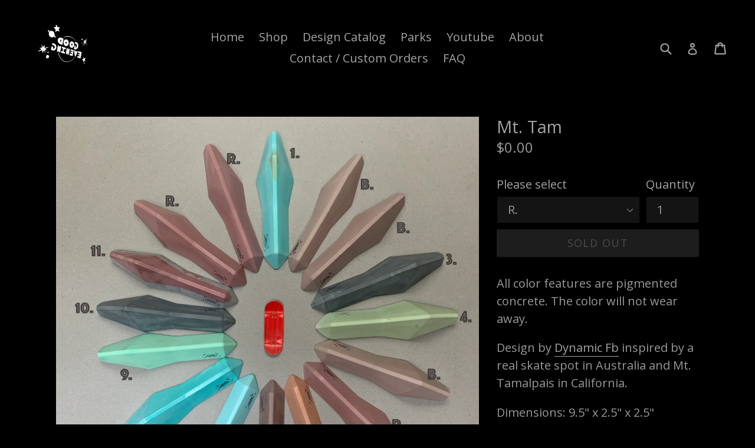

--- FILE ---
content_type: text/html; charset=utf-8
request_url: https://www.goodeveningconcrete.com/products/mt-tam
body_size: 15062
content:
<!doctype html>
<!--[if IE 9]> <html class="ie9 no-js" lang="en"> <![endif]-->
<!--[if (gt IE 9)|!(IE)]><!--> <html class="no-js" lang="en"> <!--<![endif]-->
<head>
  <meta charset="utf-8">
  <meta http-equiv="X-UA-Compatible" content="IE=edge,chrome=1">
  <meta name="viewport" content="width=device-width,initial-scale=1">
  <meta name="theme-color" content="#3a3a3a">
  <link rel="canonical" href="https://www.goodeveningconcrete.com/products/mt-tam">

  

  
  <title>
    Mt. Tam
    
    
    
      &ndash; GOODEVENINGCONCRETE
    
  </title>

  
    <meta name="description" content="All color features are pigmented concrete. The color will not wear away. Design by Dynamic Fb inspired by a real skate spot in Australia and Mt. Tamalpais in California. Dimensions: 9.5&quot; x 2.5&quot; x 2.5&quot;">
  

  <!-- /snippets/social-meta-tags.liquid -->
<meta property="og:site_name" content="GOODEVENINGCONCRETE">
<meta property="og:url" content="https://www.goodeveningconcrete.com/products/mt-tam">
<meta property="og:title" content="Mt. Tam">
<meta property="og:type" content="product">
<meta property="og:description" content="All color features are pigmented concrete. The color will not wear away. Design by Dynamic Fb inspired by a real skate spot in Australia and Mt. Tamalpais in California. Dimensions: 9.5&quot; x 2.5&quot; x 2.5&quot;"><meta property="og:price:amount" content="0.00">
  <meta property="og:price:currency" content="USD"><meta property="og:image" content="http://www.goodeveningconcrete.com/cdn/shop/products/mttamrainbowsheadmorgascopy_1024x1024.jpg?v=1584247707"><meta property="og:image" content="http://www.goodeveningconcrete.com/cdn/shop/products/mttamrainbowsheadmorgas_1024x1024.jpg?v=1584247707"><meta property="og:image" content="http://www.goodeveningconcrete.com/cdn/shop/products/mttamrainbowunderside_1024x1024.jpg?v=1584247707">
<meta property="og:image:secure_url" content="https://www.goodeveningconcrete.com/cdn/shop/products/mttamrainbowsheadmorgascopy_1024x1024.jpg?v=1584247707"><meta property="og:image:secure_url" content="https://www.goodeveningconcrete.com/cdn/shop/products/mttamrainbowsheadmorgas_1024x1024.jpg?v=1584247707"><meta property="og:image:secure_url" content="https://www.goodeveningconcrete.com/cdn/shop/products/mttamrainbowunderside_1024x1024.jpg?v=1584247707">

<meta name="twitter:site" content="@">
<meta name="twitter:card" content="summary_large_image">
<meta name="twitter:title" content="Mt. Tam">
<meta name="twitter:description" content="All color features are pigmented concrete. The color will not wear away. Design by Dynamic Fb inspired by a real skate spot in Australia and Mt. Tamalpais in California. Dimensions: 9.5&quot; x 2.5&quot; x 2.5&quot;">


  <link href="//www.goodeveningconcrete.com/cdn/shop/t/1/assets/theme.scss.css?v=61671257201907722821697140566" rel="stylesheet" type="text/css" media="all" />
  

  <link href="//fonts.googleapis.com/css?family=Open+Sans:400,700" rel="stylesheet" type="text/css" media="all" />


  

    <link href="//fonts.googleapis.com/css?family=Open+Sans:400" rel="stylesheet" type="text/css" media="all" />
  



  <script>
    var theme = {
      strings: {
        addToCart: "Add to cart",
        soldOut: "Sold out",
        unavailable: "Unavailable",
        showMore: "Show More",
        showLess: "Show Less"
      },
      moneyFormat: "${{amount}}"
    }

    document.documentElement.className = document.documentElement.className.replace('no-js', 'js');
  </script>

  <!--[if (lte IE 9) ]><script src="//www.goodeveningconcrete.com/cdn/shop/t/1/assets/match-media.min.js?v=22265819453975888031477603098" type="text/javascript"></script><![endif]-->

  

  <!--[if (gt IE 9)|!(IE)]><!--><script src="//www.goodeveningconcrete.com/cdn/shop/t/1/assets/vendor.js?v=136118274122071307521477603099" defer="defer"></script><!--<![endif]-->
  <!--[if lte IE 9]><script src="//www.goodeveningconcrete.com/cdn/shop/t/1/assets/vendor.js?v=136118274122071307521477603099"></script><![endif]-->

  <!--[if (gt IE 9)|!(IE)]><!--><script src="//www.goodeveningconcrete.com/cdn/shop/t/1/assets/theme.js?v=157915646904488482801488400915" defer="defer"></script><!--<![endif]-->
  <!--[if lte IE 9]><script src="//www.goodeveningconcrete.com/cdn/shop/t/1/assets/theme.js?v=157915646904488482801488400915"></script><![endif]-->

  <script>window.performance && window.performance.mark && window.performance.mark('shopify.content_for_header.start');</script><meta id="shopify-digital-wallet" name="shopify-digital-wallet" content="/15700695/digital_wallets/dialog">
<meta name="shopify-checkout-api-token" content="709a18ed9f311f73c5211a56f15291c6">
<meta id="in-context-paypal-metadata" data-shop-id="15700695" data-venmo-supported="false" data-environment="production" data-locale="en_US" data-paypal-v4="true" data-currency="USD">
<link rel="alternate" type="application/json+oembed" href="https://www.goodeveningconcrete.com/products/mt-tam.oembed">
<script async="async" src="/checkouts/internal/preloads.js?locale=en-US"></script>
<link rel="preconnect" href="https://shop.app" crossorigin="anonymous">
<script async="async" src="https://shop.app/checkouts/internal/preloads.js?locale=en-US&shop_id=15700695" crossorigin="anonymous"></script>
<script id="apple-pay-shop-capabilities" type="application/json">{"shopId":15700695,"countryCode":"US","currencyCode":"USD","merchantCapabilities":["supports3DS"],"merchantId":"gid:\/\/shopify\/Shop\/15700695","merchantName":"GOODEVENINGCONCRETE","requiredBillingContactFields":["postalAddress","email"],"requiredShippingContactFields":["postalAddress","email"],"shippingType":"shipping","supportedNetworks":["visa","masterCard","amex","discover","elo","jcb"],"total":{"type":"pending","label":"GOODEVENINGCONCRETE","amount":"1.00"},"shopifyPaymentsEnabled":true,"supportsSubscriptions":true}</script>
<script id="shopify-features" type="application/json">{"accessToken":"709a18ed9f311f73c5211a56f15291c6","betas":["rich-media-storefront-analytics"],"domain":"www.goodeveningconcrete.com","predictiveSearch":true,"shopId":15700695,"locale":"en"}</script>
<script>var Shopify = Shopify || {};
Shopify.shop = "goodeveningconcrete.myshopify.com";
Shopify.locale = "en";
Shopify.currency = {"active":"USD","rate":"1.0"};
Shopify.country = "US";
Shopify.theme = {"name":"debut","id":77319813,"schema_name":"Debut","schema_version":"1.1.3","theme_store_id":796,"role":"main"};
Shopify.theme.handle = "null";
Shopify.theme.style = {"id":null,"handle":null};
Shopify.cdnHost = "www.goodeveningconcrete.com/cdn";
Shopify.routes = Shopify.routes || {};
Shopify.routes.root = "/";</script>
<script type="module">!function(o){(o.Shopify=o.Shopify||{}).modules=!0}(window);</script>
<script>!function(o){function n(){var o=[];function n(){o.push(Array.prototype.slice.apply(arguments))}return n.q=o,n}var t=o.Shopify=o.Shopify||{};t.loadFeatures=n(),t.autoloadFeatures=n()}(window);</script>
<script>
  window.ShopifyPay = window.ShopifyPay || {};
  window.ShopifyPay.apiHost = "shop.app\/pay";
  window.ShopifyPay.redirectState = null;
</script>
<script id="shop-js-analytics" type="application/json">{"pageType":"product"}</script>
<script defer="defer" async type="module" src="//www.goodeveningconcrete.com/cdn/shopifycloud/shop-js/modules/v2/client.init-shop-cart-sync_BdyHc3Nr.en.esm.js"></script>
<script defer="defer" async type="module" src="//www.goodeveningconcrete.com/cdn/shopifycloud/shop-js/modules/v2/chunk.common_Daul8nwZ.esm.js"></script>
<script type="module">
  await import("//www.goodeveningconcrete.com/cdn/shopifycloud/shop-js/modules/v2/client.init-shop-cart-sync_BdyHc3Nr.en.esm.js");
await import("//www.goodeveningconcrete.com/cdn/shopifycloud/shop-js/modules/v2/chunk.common_Daul8nwZ.esm.js");

  window.Shopify.SignInWithShop?.initShopCartSync?.({"fedCMEnabled":true,"windoidEnabled":true});

</script>
<script>
  window.Shopify = window.Shopify || {};
  if (!window.Shopify.featureAssets) window.Shopify.featureAssets = {};
  window.Shopify.featureAssets['shop-js'] = {"shop-cart-sync":["modules/v2/client.shop-cart-sync_QYOiDySF.en.esm.js","modules/v2/chunk.common_Daul8nwZ.esm.js"],"init-fed-cm":["modules/v2/client.init-fed-cm_DchLp9rc.en.esm.js","modules/v2/chunk.common_Daul8nwZ.esm.js"],"shop-button":["modules/v2/client.shop-button_OV7bAJc5.en.esm.js","modules/v2/chunk.common_Daul8nwZ.esm.js"],"init-windoid":["modules/v2/client.init-windoid_DwxFKQ8e.en.esm.js","modules/v2/chunk.common_Daul8nwZ.esm.js"],"shop-cash-offers":["modules/v2/client.shop-cash-offers_DWtL6Bq3.en.esm.js","modules/v2/chunk.common_Daul8nwZ.esm.js","modules/v2/chunk.modal_CQq8HTM6.esm.js"],"shop-toast-manager":["modules/v2/client.shop-toast-manager_CX9r1SjA.en.esm.js","modules/v2/chunk.common_Daul8nwZ.esm.js"],"init-shop-email-lookup-coordinator":["modules/v2/client.init-shop-email-lookup-coordinator_UhKnw74l.en.esm.js","modules/v2/chunk.common_Daul8nwZ.esm.js"],"pay-button":["modules/v2/client.pay-button_DzxNnLDY.en.esm.js","modules/v2/chunk.common_Daul8nwZ.esm.js"],"avatar":["modules/v2/client.avatar_BTnouDA3.en.esm.js"],"init-shop-cart-sync":["modules/v2/client.init-shop-cart-sync_BdyHc3Nr.en.esm.js","modules/v2/chunk.common_Daul8nwZ.esm.js"],"shop-login-button":["modules/v2/client.shop-login-button_D8B466_1.en.esm.js","modules/v2/chunk.common_Daul8nwZ.esm.js","modules/v2/chunk.modal_CQq8HTM6.esm.js"],"init-customer-accounts-sign-up":["modules/v2/client.init-customer-accounts-sign-up_C8fpPm4i.en.esm.js","modules/v2/client.shop-login-button_D8B466_1.en.esm.js","modules/v2/chunk.common_Daul8nwZ.esm.js","modules/v2/chunk.modal_CQq8HTM6.esm.js"],"init-shop-for-new-customer-accounts":["modules/v2/client.init-shop-for-new-customer-accounts_CVTO0Ztu.en.esm.js","modules/v2/client.shop-login-button_D8B466_1.en.esm.js","modules/v2/chunk.common_Daul8nwZ.esm.js","modules/v2/chunk.modal_CQq8HTM6.esm.js"],"init-customer-accounts":["modules/v2/client.init-customer-accounts_dRgKMfrE.en.esm.js","modules/v2/client.shop-login-button_D8B466_1.en.esm.js","modules/v2/chunk.common_Daul8nwZ.esm.js","modules/v2/chunk.modal_CQq8HTM6.esm.js"],"shop-follow-button":["modules/v2/client.shop-follow-button_CkZpjEct.en.esm.js","modules/v2/chunk.common_Daul8nwZ.esm.js","modules/v2/chunk.modal_CQq8HTM6.esm.js"],"lead-capture":["modules/v2/client.lead-capture_BntHBhfp.en.esm.js","modules/v2/chunk.common_Daul8nwZ.esm.js","modules/v2/chunk.modal_CQq8HTM6.esm.js"],"checkout-modal":["modules/v2/client.checkout-modal_CfxcYbTm.en.esm.js","modules/v2/chunk.common_Daul8nwZ.esm.js","modules/v2/chunk.modal_CQq8HTM6.esm.js"],"shop-login":["modules/v2/client.shop-login_Da4GZ2H6.en.esm.js","modules/v2/chunk.common_Daul8nwZ.esm.js","modules/v2/chunk.modal_CQq8HTM6.esm.js"],"payment-terms":["modules/v2/client.payment-terms_MV4M3zvL.en.esm.js","modules/v2/chunk.common_Daul8nwZ.esm.js","modules/v2/chunk.modal_CQq8HTM6.esm.js"]};
</script>
<script id="__st">var __st={"a":15700695,"offset":-18000,"reqid":"bde11ab2-eeb3-4b5b-a0e1-a31227bba43e-1768979211","pageurl":"www.goodeveningconcrete.com\/products\/mt-tam","u":"95e4b1b2f9e4","p":"product","rtyp":"product","rid":4674777645158};</script>
<script>window.ShopifyPaypalV4VisibilityTracking = true;</script>
<script id="captcha-bootstrap">!function(){'use strict';const t='contact',e='account',n='new_comment',o=[[t,t],['blogs',n],['comments',n],[t,'customer']],c=[[e,'customer_login'],[e,'guest_login'],[e,'recover_customer_password'],[e,'create_customer']],r=t=>t.map((([t,e])=>`form[action*='/${t}']:not([data-nocaptcha='true']) input[name='form_type'][value='${e}']`)).join(','),a=t=>()=>t?[...document.querySelectorAll(t)].map((t=>t.form)):[];function s(){const t=[...o],e=r(t);return a(e)}const i='password',u='form_key',d=['recaptcha-v3-token','g-recaptcha-response','h-captcha-response',i],f=()=>{try{return window.sessionStorage}catch{return}},m='__shopify_v',_=t=>t.elements[u];function p(t,e,n=!1){try{const o=window.sessionStorage,c=JSON.parse(o.getItem(e)),{data:r}=function(t){const{data:e,action:n}=t;return t[m]||n?{data:e,action:n}:{data:t,action:n}}(c);for(const[e,n]of Object.entries(r))t.elements[e]&&(t.elements[e].value=n);n&&o.removeItem(e)}catch(o){console.error('form repopulation failed',{error:o})}}const l='form_type',E='cptcha';function T(t){t.dataset[E]=!0}const w=window,h=w.document,L='Shopify',v='ce_forms',y='captcha';let A=!1;((t,e)=>{const n=(g='f06e6c50-85a8-45c8-87d0-21a2b65856fe',I='https://cdn.shopify.com/shopifycloud/storefront-forms-hcaptcha/ce_storefront_forms_captcha_hcaptcha.v1.5.2.iife.js',D={infoText:'Protected by hCaptcha',privacyText:'Privacy',termsText:'Terms'},(t,e,n)=>{const o=w[L][v],c=o.bindForm;if(c)return c(t,g,e,D).then(n);var r;o.q.push([[t,g,e,D],n]),r=I,A||(h.body.append(Object.assign(h.createElement('script'),{id:'captcha-provider',async:!0,src:r})),A=!0)});var g,I,D;w[L]=w[L]||{},w[L][v]=w[L][v]||{},w[L][v].q=[],w[L][y]=w[L][y]||{},w[L][y].protect=function(t,e){n(t,void 0,e),T(t)},Object.freeze(w[L][y]),function(t,e,n,w,h,L){const[v,y,A,g]=function(t,e,n){const i=e?o:[],u=t?c:[],d=[...i,...u],f=r(d),m=r(i),_=r(d.filter((([t,e])=>n.includes(e))));return[a(f),a(m),a(_),s()]}(w,h,L),I=t=>{const e=t.target;return e instanceof HTMLFormElement?e:e&&e.form},D=t=>v().includes(t);t.addEventListener('submit',(t=>{const e=I(t);if(!e)return;const n=D(e)&&!e.dataset.hcaptchaBound&&!e.dataset.recaptchaBound,o=_(e),c=g().includes(e)&&(!o||!o.value);(n||c)&&t.preventDefault(),c&&!n&&(function(t){try{if(!f())return;!function(t){const e=f();if(!e)return;const n=_(t);if(!n)return;const o=n.value;o&&e.removeItem(o)}(t);const e=Array.from(Array(32),(()=>Math.random().toString(36)[2])).join('');!function(t,e){_(t)||t.append(Object.assign(document.createElement('input'),{type:'hidden',name:u})),t.elements[u].value=e}(t,e),function(t,e){const n=f();if(!n)return;const o=[...t.querySelectorAll(`input[type='${i}']`)].map((({name:t})=>t)),c=[...d,...o],r={};for(const[a,s]of new FormData(t).entries())c.includes(a)||(r[a]=s);n.setItem(e,JSON.stringify({[m]:1,action:t.action,data:r}))}(t,e)}catch(e){console.error('failed to persist form',e)}}(e),e.submit())}));const S=(t,e)=>{t&&!t.dataset[E]&&(n(t,e.some((e=>e===t))),T(t))};for(const o of['focusin','change'])t.addEventListener(o,(t=>{const e=I(t);D(e)&&S(e,y())}));const B=e.get('form_key'),M=e.get(l),P=B&&M;t.addEventListener('DOMContentLoaded',(()=>{const t=y();if(P)for(const e of t)e.elements[l].value===M&&p(e,B);[...new Set([...A(),...v().filter((t=>'true'===t.dataset.shopifyCaptcha))])].forEach((e=>S(e,t)))}))}(h,new URLSearchParams(w.location.search),n,t,e,['guest_login'])})(!0,!0)}();</script>
<script integrity="sha256-4kQ18oKyAcykRKYeNunJcIwy7WH5gtpwJnB7kiuLZ1E=" data-source-attribution="shopify.loadfeatures" defer="defer" src="//www.goodeveningconcrete.com/cdn/shopifycloud/storefront/assets/storefront/load_feature-a0a9edcb.js" crossorigin="anonymous"></script>
<script crossorigin="anonymous" defer="defer" src="//www.goodeveningconcrete.com/cdn/shopifycloud/storefront/assets/shopify_pay/storefront-65b4c6d7.js?v=20250812"></script>
<script data-source-attribution="shopify.dynamic_checkout.dynamic.init">var Shopify=Shopify||{};Shopify.PaymentButton=Shopify.PaymentButton||{isStorefrontPortableWallets:!0,init:function(){window.Shopify.PaymentButton.init=function(){};var t=document.createElement("script");t.src="https://www.goodeveningconcrete.com/cdn/shopifycloud/portable-wallets/latest/portable-wallets.en.js",t.type="module",document.head.appendChild(t)}};
</script>
<script data-source-attribution="shopify.dynamic_checkout.buyer_consent">
  function portableWalletsHideBuyerConsent(e){var t=document.getElementById("shopify-buyer-consent"),n=document.getElementById("shopify-subscription-policy-button");t&&n&&(t.classList.add("hidden"),t.setAttribute("aria-hidden","true"),n.removeEventListener("click",e))}function portableWalletsShowBuyerConsent(e){var t=document.getElementById("shopify-buyer-consent"),n=document.getElementById("shopify-subscription-policy-button");t&&n&&(t.classList.remove("hidden"),t.removeAttribute("aria-hidden"),n.addEventListener("click",e))}window.Shopify?.PaymentButton&&(window.Shopify.PaymentButton.hideBuyerConsent=portableWalletsHideBuyerConsent,window.Shopify.PaymentButton.showBuyerConsent=portableWalletsShowBuyerConsent);
</script>
<script data-source-attribution="shopify.dynamic_checkout.cart.bootstrap">document.addEventListener("DOMContentLoaded",(function(){function t(){return document.querySelector("shopify-accelerated-checkout-cart, shopify-accelerated-checkout")}if(t())Shopify.PaymentButton.init();else{new MutationObserver((function(e,n){t()&&(Shopify.PaymentButton.init(),n.disconnect())})).observe(document.body,{childList:!0,subtree:!0})}}));
</script>
<link id="shopify-accelerated-checkout-styles" rel="stylesheet" media="screen" href="https://www.goodeveningconcrete.com/cdn/shopifycloud/portable-wallets/latest/accelerated-checkout-backwards-compat.css" crossorigin="anonymous">
<style id="shopify-accelerated-checkout-cart">
        #shopify-buyer-consent {
  margin-top: 1em;
  display: inline-block;
  width: 100%;
}

#shopify-buyer-consent.hidden {
  display: none;
}

#shopify-subscription-policy-button {
  background: none;
  border: none;
  padding: 0;
  text-decoration: underline;
  font-size: inherit;
  cursor: pointer;
}

#shopify-subscription-policy-button::before {
  box-shadow: none;
}

      </style>

<script>window.performance && window.performance.mark && window.performance.mark('shopify.content_for_header.end');</script>
<link href="https://monorail-edge.shopifysvc.com" rel="dns-prefetch">
<script>(function(){if ("sendBeacon" in navigator && "performance" in window) {try {var session_token_from_headers = performance.getEntriesByType('navigation')[0].serverTiming.find(x => x.name == '_s').description;} catch {var session_token_from_headers = undefined;}var session_cookie_matches = document.cookie.match(/_shopify_s=([^;]*)/);var session_token_from_cookie = session_cookie_matches && session_cookie_matches.length === 2 ? session_cookie_matches[1] : "";var session_token = session_token_from_headers || session_token_from_cookie || "";function handle_abandonment_event(e) {var entries = performance.getEntries().filter(function(entry) {return /monorail-edge.shopifysvc.com/.test(entry.name);});if (!window.abandonment_tracked && entries.length === 0) {window.abandonment_tracked = true;var currentMs = Date.now();var navigation_start = performance.timing.navigationStart;var payload = {shop_id: 15700695,url: window.location.href,navigation_start,duration: currentMs - navigation_start,session_token,page_type: "product"};window.navigator.sendBeacon("https://monorail-edge.shopifysvc.com/v1/produce", JSON.stringify({schema_id: "online_store_buyer_site_abandonment/1.1",payload: payload,metadata: {event_created_at_ms: currentMs,event_sent_at_ms: currentMs}}));}}window.addEventListener('pagehide', handle_abandonment_event);}}());</script>
<script id="web-pixels-manager-setup">(function e(e,d,r,n,o){if(void 0===o&&(o={}),!Boolean(null===(a=null===(i=window.Shopify)||void 0===i?void 0:i.analytics)||void 0===a?void 0:a.replayQueue)){var i,a;window.Shopify=window.Shopify||{};var t=window.Shopify;t.analytics=t.analytics||{};var s=t.analytics;s.replayQueue=[],s.publish=function(e,d,r){return s.replayQueue.push([e,d,r]),!0};try{self.performance.mark("wpm:start")}catch(e){}var l=function(){var e={modern:/Edge?\/(1{2}[4-9]|1[2-9]\d|[2-9]\d{2}|\d{4,})\.\d+(\.\d+|)|Firefox\/(1{2}[4-9]|1[2-9]\d|[2-9]\d{2}|\d{4,})\.\d+(\.\d+|)|Chrom(ium|e)\/(9{2}|\d{3,})\.\d+(\.\d+|)|(Maci|X1{2}).+ Version\/(15\.\d+|(1[6-9]|[2-9]\d|\d{3,})\.\d+)([,.]\d+|)( \(\w+\)|)( Mobile\/\w+|) Safari\/|Chrome.+OPR\/(9{2}|\d{3,})\.\d+\.\d+|(CPU[ +]OS|iPhone[ +]OS|CPU[ +]iPhone|CPU IPhone OS|CPU iPad OS)[ +]+(15[._]\d+|(1[6-9]|[2-9]\d|\d{3,})[._]\d+)([._]\d+|)|Android:?[ /-](13[3-9]|1[4-9]\d|[2-9]\d{2}|\d{4,})(\.\d+|)(\.\d+|)|Android.+Firefox\/(13[5-9]|1[4-9]\d|[2-9]\d{2}|\d{4,})\.\d+(\.\d+|)|Android.+Chrom(ium|e)\/(13[3-9]|1[4-9]\d|[2-9]\d{2}|\d{4,})\.\d+(\.\d+|)|SamsungBrowser\/([2-9]\d|\d{3,})\.\d+/,legacy:/Edge?\/(1[6-9]|[2-9]\d|\d{3,})\.\d+(\.\d+|)|Firefox\/(5[4-9]|[6-9]\d|\d{3,})\.\d+(\.\d+|)|Chrom(ium|e)\/(5[1-9]|[6-9]\d|\d{3,})\.\d+(\.\d+|)([\d.]+$|.*Safari\/(?![\d.]+ Edge\/[\d.]+$))|(Maci|X1{2}).+ Version\/(10\.\d+|(1[1-9]|[2-9]\d|\d{3,})\.\d+)([,.]\d+|)( \(\w+\)|)( Mobile\/\w+|) Safari\/|Chrome.+OPR\/(3[89]|[4-9]\d|\d{3,})\.\d+\.\d+|(CPU[ +]OS|iPhone[ +]OS|CPU[ +]iPhone|CPU IPhone OS|CPU iPad OS)[ +]+(10[._]\d+|(1[1-9]|[2-9]\d|\d{3,})[._]\d+)([._]\d+|)|Android:?[ /-](13[3-9]|1[4-9]\d|[2-9]\d{2}|\d{4,})(\.\d+|)(\.\d+|)|Mobile Safari.+OPR\/([89]\d|\d{3,})\.\d+\.\d+|Android.+Firefox\/(13[5-9]|1[4-9]\d|[2-9]\d{2}|\d{4,})\.\d+(\.\d+|)|Android.+Chrom(ium|e)\/(13[3-9]|1[4-9]\d|[2-9]\d{2}|\d{4,})\.\d+(\.\d+|)|Android.+(UC? ?Browser|UCWEB|U3)[ /]?(15\.([5-9]|\d{2,})|(1[6-9]|[2-9]\d|\d{3,})\.\d+)\.\d+|SamsungBrowser\/(5\.\d+|([6-9]|\d{2,})\.\d+)|Android.+MQ{2}Browser\/(14(\.(9|\d{2,})|)|(1[5-9]|[2-9]\d|\d{3,})(\.\d+|))(\.\d+|)|K[Aa][Ii]OS\/(3\.\d+|([4-9]|\d{2,})\.\d+)(\.\d+|)/},d=e.modern,r=e.legacy,n=navigator.userAgent;return n.match(d)?"modern":n.match(r)?"legacy":"unknown"}(),u="modern"===l?"modern":"legacy",c=(null!=n?n:{modern:"",legacy:""})[u],f=function(e){return[e.baseUrl,"/wpm","/b",e.hashVersion,"modern"===e.buildTarget?"m":"l",".js"].join("")}({baseUrl:d,hashVersion:r,buildTarget:u}),m=function(e){var d=e.version,r=e.bundleTarget,n=e.surface,o=e.pageUrl,i=e.monorailEndpoint;return{emit:function(e){var a=e.status,t=e.errorMsg,s=(new Date).getTime(),l=JSON.stringify({metadata:{event_sent_at_ms:s},events:[{schema_id:"web_pixels_manager_load/3.1",payload:{version:d,bundle_target:r,page_url:o,status:a,surface:n,error_msg:t},metadata:{event_created_at_ms:s}}]});if(!i)return console&&console.warn&&console.warn("[Web Pixels Manager] No Monorail endpoint provided, skipping logging."),!1;try{return self.navigator.sendBeacon.bind(self.navigator)(i,l)}catch(e){}var u=new XMLHttpRequest;try{return u.open("POST",i,!0),u.setRequestHeader("Content-Type","text/plain"),u.send(l),!0}catch(e){return console&&console.warn&&console.warn("[Web Pixels Manager] Got an unhandled error while logging to Monorail."),!1}}}}({version:r,bundleTarget:l,surface:e.surface,pageUrl:self.location.href,monorailEndpoint:e.monorailEndpoint});try{o.browserTarget=l,function(e){var d=e.src,r=e.async,n=void 0===r||r,o=e.onload,i=e.onerror,a=e.sri,t=e.scriptDataAttributes,s=void 0===t?{}:t,l=document.createElement("script"),u=document.querySelector("head"),c=document.querySelector("body");if(l.async=n,l.src=d,a&&(l.integrity=a,l.crossOrigin="anonymous"),s)for(var f in s)if(Object.prototype.hasOwnProperty.call(s,f))try{l.dataset[f]=s[f]}catch(e){}if(o&&l.addEventListener("load",o),i&&l.addEventListener("error",i),u)u.appendChild(l);else{if(!c)throw new Error("Did not find a head or body element to append the script");c.appendChild(l)}}({src:f,async:!0,onload:function(){if(!function(){var e,d;return Boolean(null===(d=null===(e=window.Shopify)||void 0===e?void 0:e.analytics)||void 0===d?void 0:d.initialized)}()){var d=window.webPixelsManager.init(e)||void 0;if(d){var r=window.Shopify.analytics;r.replayQueue.forEach((function(e){var r=e[0],n=e[1],o=e[2];d.publishCustomEvent(r,n,o)})),r.replayQueue=[],r.publish=d.publishCustomEvent,r.visitor=d.visitor,r.initialized=!0}}},onerror:function(){return m.emit({status:"failed",errorMsg:"".concat(f," has failed to load")})},sri:function(e){var d=/^sha384-[A-Za-z0-9+/=]+$/;return"string"==typeof e&&d.test(e)}(c)?c:"",scriptDataAttributes:o}),m.emit({status:"loading"})}catch(e){m.emit({status:"failed",errorMsg:(null==e?void 0:e.message)||"Unknown error"})}}})({shopId: 15700695,storefrontBaseUrl: "https://www.goodeveningconcrete.com",extensionsBaseUrl: "https://extensions.shopifycdn.com/cdn/shopifycloud/web-pixels-manager",monorailEndpoint: "https://monorail-edge.shopifysvc.com/unstable/produce_batch",surface: "storefront-renderer",enabledBetaFlags: ["2dca8a86"],webPixelsConfigList: [{"id":"shopify-app-pixel","configuration":"{}","eventPayloadVersion":"v1","runtimeContext":"STRICT","scriptVersion":"0450","apiClientId":"shopify-pixel","type":"APP","privacyPurposes":["ANALYTICS","MARKETING"]},{"id":"shopify-custom-pixel","eventPayloadVersion":"v1","runtimeContext":"LAX","scriptVersion":"0450","apiClientId":"shopify-pixel","type":"CUSTOM","privacyPurposes":["ANALYTICS","MARKETING"]}],isMerchantRequest: false,initData: {"shop":{"name":"GOODEVENINGCONCRETE","paymentSettings":{"currencyCode":"USD"},"myshopifyDomain":"goodeveningconcrete.myshopify.com","countryCode":"US","storefrontUrl":"https:\/\/www.goodeveningconcrete.com"},"customer":null,"cart":null,"checkout":null,"productVariants":[{"price":{"amount":0.0,"currencyCode":"USD"},"product":{"title":"Mt. Tam","vendor":"Good Evening Concrete","id":"4674777645158","untranslatedTitle":"Mt. Tam","url":"\/products\/mt-tam","type":""},"id":"31501900873830","image":{"src":"\/\/www.goodeveningconcrete.com\/cdn\/shop\/products\/mttamrainbowsheadmorgascopy.jpg?v=1584247707"},"sku":"","title":"R.","untranslatedTitle":"R."},{"price":{"amount":0.0,"currencyCode":"USD"},"product":{"title":"Mt. Tam","vendor":"Good Evening Concrete","id":"4674777645158","untranslatedTitle":"Mt. Tam","url":"\/products\/mt-tam","type":""},"id":"31501900906598","image":{"src":"\/\/www.goodeveningconcrete.com\/cdn\/shop\/products\/mttamrainbowsheadmorgascopy.jpg?v=1584247707"},"sku":"","title":"B.","untranslatedTitle":"B."},{"price":{"amount":0.0,"currencyCode":"USD"},"product":{"title":"Mt. Tam","vendor":"Good Evening Concrete","id":"4674777645158","untranslatedTitle":"Mt. Tam","url":"\/products\/mt-tam","type":""},"id":"31501900939366","image":{"src":"\/\/www.goodeveningconcrete.com\/cdn\/shop\/products\/mttamrainbowsheadmorgascopy.jpg?v=1584247707"},"sku":"","title":"1.","untranslatedTitle":"1."},{"price":{"amount":0.0,"currencyCode":"USD"},"product":{"title":"Mt. Tam","vendor":"Good Evening Concrete","id":"4674777645158","untranslatedTitle":"Mt. Tam","url":"\/products\/mt-tam","type":""},"id":"31501900972134","image":{"src":"\/\/www.goodeveningconcrete.com\/cdn\/shop\/products\/mttamrainbowsheadmorgascopy.jpg?v=1584247707"},"sku":"","title":"2.","untranslatedTitle":"2."},{"price":{"amount":0.0,"currencyCode":"USD"},"product":{"title":"Mt. Tam","vendor":"Good Evening Concrete","id":"4674777645158","untranslatedTitle":"Mt. Tam","url":"\/products\/mt-tam","type":""},"id":"31501901004902","image":{"src":"\/\/www.goodeveningconcrete.com\/cdn\/shop\/products\/mttamrainbowsheadmorgascopy.jpg?v=1584247707"},"sku":"","title":"3.","untranslatedTitle":"3."},{"price":{"amount":0.0,"currencyCode":"USD"},"product":{"title":"Mt. Tam","vendor":"Good Evening Concrete","id":"4674777645158","untranslatedTitle":"Mt. Tam","url":"\/products\/mt-tam","type":""},"id":"31501901037670","image":{"src":"\/\/www.goodeveningconcrete.com\/cdn\/shop\/products\/mttamrainbowsheadmorgascopy.jpg?v=1584247707"},"sku":"","title":"4.","untranslatedTitle":"4."},{"price":{"amount":0.0,"currencyCode":"USD"},"product":{"title":"Mt. Tam","vendor":"Good Evening Concrete","id":"4674777645158","untranslatedTitle":"Mt. Tam","url":"\/products\/mt-tam","type":""},"id":"31501901070438","image":{"src":"\/\/www.goodeveningconcrete.com\/cdn\/shop\/products\/mttamrainbowsheadmorgascopy.jpg?v=1584247707"},"sku":"","title":"5.","untranslatedTitle":"5."},{"price":{"amount":0.0,"currencyCode":"USD"},"product":{"title":"Mt. Tam","vendor":"Good Evening Concrete","id":"4674777645158","untranslatedTitle":"Mt. Tam","url":"\/products\/mt-tam","type":""},"id":"31501901103206","image":{"src":"\/\/www.goodeveningconcrete.com\/cdn\/shop\/products\/mttamrainbowsheadmorgascopy.jpg?v=1584247707"},"sku":"","title":"6.","untranslatedTitle":"6."},{"price":{"amount":0.0,"currencyCode":"USD"},"product":{"title":"Mt. Tam","vendor":"Good Evening Concrete","id":"4674777645158","untranslatedTitle":"Mt. Tam","url":"\/products\/mt-tam","type":""},"id":"31501901135974","image":{"src":"\/\/www.goodeveningconcrete.com\/cdn\/shop\/products\/mttamrainbowsheadmorgascopy.jpg?v=1584247707"},"sku":"","title":"7.","untranslatedTitle":"7."},{"price":{"amount":0.0,"currencyCode":"USD"},"product":{"title":"Mt. Tam","vendor":"Good Evening Concrete","id":"4674777645158","untranslatedTitle":"Mt. Tam","url":"\/products\/mt-tam","type":""},"id":"31501901168742","image":{"src":"\/\/www.goodeveningconcrete.com\/cdn\/shop\/products\/mttamrainbowsheadmorgascopy.jpg?v=1584247707"},"sku":"","title":"8.","untranslatedTitle":"8."},{"price":{"amount":0.0,"currencyCode":"USD"},"product":{"title":"Mt. Tam","vendor":"Good Evening Concrete","id":"4674777645158","untranslatedTitle":"Mt. Tam","url":"\/products\/mt-tam","type":""},"id":"31501901201510","image":{"src":"\/\/www.goodeveningconcrete.com\/cdn\/shop\/products\/mttamrainbowsheadmorgascopy.jpg?v=1584247707"},"sku":"","title":"9.","untranslatedTitle":"9."},{"price":{"amount":0.0,"currencyCode":"USD"},"product":{"title":"Mt. Tam","vendor":"Good Evening Concrete","id":"4674777645158","untranslatedTitle":"Mt. Tam","url":"\/products\/mt-tam","type":""},"id":"31501901234278","image":{"src":"\/\/www.goodeveningconcrete.com\/cdn\/shop\/products\/mttamrainbowsheadmorgascopy.jpg?v=1584247707"},"sku":"","title":"10","untranslatedTitle":"10"},{"price":{"amount":0.0,"currencyCode":"USD"},"product":{"title":"Mt. Tam","vendor":"Good Evening Concrete","id":"4674777645158","untranslatedTitle":"Mt. Tam","url":"\/products\/mt-tam","type":""},"id":"31501901267046","image":{"src":"\/\/www.goodeveningconcrete.com\/cdn\/shop\/products\/mttamrainbowsheadmorgascopy.jpg?v=1584247707"},"sku":"","title":"11.","untranslatedTitle":"11."}],"purchasingCompany":null},},"https://www.goodeveningconcrete.com/cdn","fcfee988w5aeb613cpc8e4bc33m6693e112",{"modern":"","legacy":""},{"shopId":"15700695","storefrontBaseUrl":"https:\/\/www.goodeveningconcrete.com","extensionBaseUrl":"https:\/\/extensions.shopifycdn.com\/cdn\/shopifycloud\/web-pixels-manager","surface":"storefront-renderer","enabledBetaFlags":"[\"2dca8a86\"]","isMerchantRequest":"false","hashVersion":"fcfee988w5aeb613cpc8e4bc33m6693e112","publish":"custom","events":"[[\"page_viewed\",{}],[\"product_viewed\",{\"productVariant\":{\"price\":{\"amount\":0.0,\"currencyCode\":\"USD\"},\"product\":{\"title\":\"Mt. Tam\",\"vendor\":\"Good Evening Concrete\",\"id\":\"4674777645158\",\"untranslatedTitle\":\"Mt. Tam\",\"url\":\"\/products\/mt-tam\",\"type\":\"\"},\"id\":\"31501900873830\",\"image\":{\"src\":\"\/\/www.goodeveningconcrete.com\/cdn\/shop\/products\/mttamrainbowsheadmorgascopy.jpg?v=1584247707\"},\"sku\":\"\",\"title\":\"R.\",\"untranslatedTitle\":\"R.\"}}]]"});</script><script>
  window.ShopifyAnalytics = window.ShopifyAnalytics || {};
  window.ShopifyAnalytics.meta = window.ShopifyAnalytics.meta || {};
  window.ShopifyAnalytics.meta.currency = 'USD';
  var meta = {"product":{"id":4674777645158,"gid":"gid:\/\/shopify\/Product\/4674777645158","vendor":"Good Evening Concrete","type":"","handle":"mt-tam","variants":[{"id":31501900873830,"price":0,"name":"Mt. Tam - R.","public_title":"R.","sku":""},{"id":31501900906598,"price":0,"name":"Mt. Tam - B.","public_title":"B.","sku":""},{"id":31501900939366,"price":0,"name":"Mt. Tam - 1.","public_title":"1.","sku":""},{"id":31501900972134,"price":0,"name":"Mt. Tam - 2.","public_title":"2.","sku":""},{"id":31501901004902,"price":0,"name":"Mt. Tam - 3.","public_title":"3.","sku":""},{"id":31501901037670,"price":0,"name":"Mt. Tam - 4.","public_title":"4.","sku":""},{"id":31501901070438,"price":0,"name":"Mt. Tam - 5.","public_title":"5.","sku":""},{"id":31501901103206,"price":0,"name":"Mt. Tam - 6.","public_title":"6.","sku":""},{"id":31501901135974,"price":0,"name":"Mt. Tam - 7.","public_title":"7.","sku":""},{"id":31501901168742,"price":0,"name":"Mt. Tam - 8.","public_title":"8.","sku":""},{"id":31501901201510,"price":0,"name":"Mt. Tam - 9.","public_title":"9.","sku":""},{"id":31501901234278,"price":0,"name":"Mt. Tam - 10","public_title":"10","sku":""},{"id":31501901267046,"price":0,"name":"Mt. Tam - 11.","public_title":"11.","sku":""}],"remote":false},"page":{"pageType":"product","resourceType":"product","resourceId":4674777645158,"requestId":"bde11ab2-eeb3-4b5b-a0e1-a31227bba43e-1768979211"}};
  for (var attr in meta) {
    window.ShopifyAnalytics.meta[attr] = meta[attr];
  }
</script>
<script class="analytics">
  (function () {
    var customDocumentWrite = function(content) {
      var jquery = null;

      if (window.jQuery) {
        jquery = window.jQuery;
      } else if (window.Checkout && window.Checkout.$) {
        jquery = window.Checkout.$;
      }

      if (jquery) {
        jquery('body').append(content);
      }
    };

    var hasLoggedConversion = function(token) {
      if (token) {
        return document.cookie.indexOf('loggedConversion=' + token) !== -1;
      }
      return false;
    }

    var setCookieIfConversion = function(token) {
      if (token) {
        var twoMonthsFromNow = new Date(Date.now());
        twoMonthsFromNow.setMonth(twoMonthsFromNow.getMonth() + 2);

        document.cookie = 'loggedConversion=' + token + '; expires=' + twoMonthsFromNow;
      }
    }

    var trekkie = window.ShopifyAnalytics.lib = window.trekkie = window.trekkie || [];
    if (trekkie.integrations) {
      return;
    }
    trekkie.methods = [
      'identify',
      'page',
      'ready',
      'track',
      'trackForm',
      'trackLink'
    ];
    trekkie.factory = function(method) {
      return function() {
        var args = Array.prototype.slice.call(arguments);
        args.unshift(method);
        trekkie.push(args);
        return trekkie;
      };
    };
    for (var i = 0; i < trekkie.methods.length; i++) {
      var key = trekkie.methods[i];
      trekkie[key] = trekkie.factory(key);
    }
    trekkie.load = function(config) {
      trekkie.config = config || {};
      trekkie.config.initialDocumentCookie = document.cookie;
      var first = document.getElementsByTagName('script')[0];
      var script = document.createElement('script');
      script.type = 'text/javascript';
      script.onerror = function(e) {
        var scriptFallback = document.createElement('script');
        scriptFallback.type = 'text/javascript';
        scriptFallback.onerror = function(error) {
                var Monorail = {
      produce: function produce(monorailDomain, schemaId, payload) {
        var currentMs = new Date().getTime();
        var event = {
          schema_id: schemaId,
          payload: payload,
          metadata: {
            event_created_at_ms: currentMs,
            event_sent_at_ms: currentMs
          }
        };
        return Monorail.sendRequest("https://" + monorailDomain + "/v1/produce", JSON.stringify(event));
      },
      sendRequest: function sendRequest(endpointUrl, payload) {
        // Try the sendBeacon API
        if (window && window.navigator && typeof window.navigator.sendBeacon === 'function' && typeof window.Blob === 'function' && !Monorail.isIos12()) {
          var blobData = new window.Blob([payload], {
            type: 'text/plain'
          });

          if (window.navigator.sendBeacon(endpointUrl, blobData)) {
            return true;
          } // sendBeacon was not successful

        } // XHR beacon

        var xhr = new XMLHttpRequest();

        try {
          xhr.open('POST', endpointUrl);
          xhr.setRequestHeader('Content-Type', 'text/plain');
          xhr.send(payload);
        } catch (e) {
          console.log(e);
        }

        return false;
      },
      isIos12: function isIos12() {
        return window.navigator.userAgent.lastIndexOf('iPhone; CPU iPhone OS 12_') !== -1 || window.navigator.userAgent.lastIndexOf('iPad; CPU OS 12_') !== -1;
      }
    };
    Monorail.produce('monorail-edge.shopifysvc.com',
      'trekkie_storefront_load_errors/1.1',
      {shop_id: 15700695,
      theme_id: 77319813,
      app_name: "storefront",
      context_url: window.location.href,
      source_url: "//www.goodeveningconcrete.com/cdn/s/trekkie.storefront.cd680fe47e6c39ca5d5df5f0a32d569bc48c0f27.min.js"});

        };
        scriptFallback.async = true;
        scriptFallback.src = '//www.goodeveningconcrete.com/cdn/s/trekkie.storefront.cd680fe47e6c39ca5d5df5f0a32d569bc48c0f27.min.js';
        first.parentNode.insertBefore(scriptFallback, first);
      };
      script.async = true;
      script.src = '//www.goodeveningconcrete.com/cdn/s/trekkie.storefront.cd680fe47e6c39ca5d5df5f0a32d569bc48c0f27.min.js';
      first.parentNode.insertBefore(script, first);
    };
    trekkie.load(
      {"Trekkie":{"appName":"storefront","development":false,"defaultAttributes":{"shopId":15700695,"isMerchantRequest":null,"themeId":77319813,"themeCityHash":"14602072123286175304","contentLanguage":"en","currency":"USD","eventMetadataId":"f67b2c20-e250-4e9b-bb1e-7c1beba2b696"},"isServerSideCookieWritingEnabled":true,"monorailRegion":"shop_domain","enabledBetaFlags":["65f19447"]},"Session Attribution":{},"S2S":{"facebookCapiEnabled":false,"source":"trekkie-storefront-renderer","apiClientId":580111}}
    );

    var loaded = false;
    trekkie.ready(function() {
      if (loaded) return;
      loaded = true;

      window.ShopifyAnalytics.lib = window.trekkie;

      var originalDocumentWrite = document.write;
      document.write = customDocumentWrite;
      try { window.ShopifyAnalytics.merchantGoogleAnalytics.call(this); } catch(error) {};
      document.write = originalDocumentWrite;

      window.ShopifyAnalytics.lib.page(null,{"pageType":"product","resourceType":"product","resourceId":4674777645158,"requestId":"bde11ab2-eeb3-4b5b-a0e1-a31227bba43e-1768979211","shopifyEmitted":true});

      var match = window.location.pathname.match(/checkouts\/(.+)\/(thank_you|post_purchase)/)
      var token = match? match[1]: undefined;
      if (!hasLoggedConversion(token)) {
        setCookieIfConversion(token);
        window.ShopifyAnalytics.lib.track("Viewed Product",{"currency":"USD","variantId":31501900873830,"productId":4674777645158,"productGid":"gid:\/\/shopify\/Product\/4674777645158","name":"Mt. Tam - R.","price":"0.00","sku":"","brand":"Good Evening Concrete","variant":"R.","category":"","nonInteraction":true,"remote":false},undefined,undefined,{"shopifyEmitted":true});
      window.ShopifyAnalytics.lib.track("monorail:\/\/trekkie_storefront_viewed_product\/1.1",{"currency":"USD","variantId":31501900873830,"productId":4674777645158,"productGid":"gid:\/\/shopify\/Product\/4674777645158","name":"Mt. Tam - R.","price":"0.00","sku":"","brand":"Good Evening Concrete","variant":"R.","category":"","nonInteraction":true,"remote":false,"referer":"https:\/\/www.goodeveningconcrete.com\/products\/mt-tam"});
      }
    });


        var eventsListenerScript = document.createElement('script');
        eventsListenerScript.async = true;
        eventsListenerScript.src = "//www.goodeveningconcrete.com/cdn/shopifycloud/storefront/assets/shop_events_listener-3da45d37.js";
        document.getElementsByTagName('head')[0].appendChild(eventsListenerScript);

})();</script>
<script
  defer
  src="https://www.goodeveningconcrete.com/cdn/shopifycloud/perf-kit/shopify-perf-kit-3.0.4.min.js"
  data-application="storefront-renderer"
  data-shop-id="15700695"
  data-render-region="gcp-us-central1"
  data-page-type="product"
  data-theme-instance-id="77319813"
  data-theme-name="Debut"
  data-theme-version="1.1.3"
  data-monorail-region="shop_domain"
  data-resource-timing-sampling-rate="10"
  data-shs="true"
  data-shs-beacon="true"
  data-shs-export-with-fetch="true"
  data-shs-logs-sample-rate="1"
  data-shs-beacon-endpoint="https://www.goodeveningconcrete.com/api/collect"
></script>
</head>

<body class="template-product">

  <a class="in-page-link visually-hidden skip-link" href="#MainContent">Skip to content</a>

  <div id="SearchDrawer" class="search-bar drawer drawer--top">
    <div class="search-bar__table">
      <div class="search-bar__table-cell search-bar__form-wrapper">
        <form class="search search-bar__form" action="/search" method="get" role="search">
          <button class="search-bar__submit search__submit btn--link" type="submit">
            <svg aria-hidden="true" focusable="false" role="presentation" class="icon icon-search" viewBox="0 0 37 40"><path d="M35.6 36l-9.8-9.8c4.1-5.4 3.6-13.2-1.3-18.1-5.4-5.4-14.2-5.4-19.7 0-5.4 5.4-5.4 14.2 0 19.7 2.6 2.6 6.1 4.1 9.8 4.1 3 0 5.9-1 8.3-2.8l9.8 9.8c.4.4.9.6 1.4.6s1-.2 1.4-.6c.9-.9.9-2.1.1-2.9zm-20.9-8.2c-2.6 0-5.1-1-7-2.9-3.9-3.9-3.9-10.1 0-14C9.6 9 12.2 8 14.7 8s5.1 1 7 2.9c3.9 3.9 3.9 10.1 0 14-1.9 1.9-4.4 2.9-7 2.9z"/></svg>
            <span class="icon__fallback-text">Submit</span>
          </button>
          <input class="search__input search-bar__input" type="search" name="q" value="" placeholder="Search" aria-label="Search">
        </form>
      </div>
      <div class="search-bar__table-cell text-right">
        <button type="button" class="btn--link search-bar__close js-drawer-close">
          <svg aria-hidden="true" focusable="false" role="presentation" class="icon icon-close" viewBox="0 0 37 40"><path d="M21.3 23l11-11c.8-.8.8-2 0-2.8-.8-.8-2-.8-2.8 0l-11 11-11-11c-.8-.8-2-.8-2.8 0-.8.8-.8 2 0 2.8l11 11-11 11c-.8.8-.8 2 0 2.8.4.4.9.6 1.4.6s1-.2 1.4-.6l11-11 11 11c.4.4.9.6 1.4.6s1-.2 1.4-.6c.8-.8.8-2 0-2.8l-11-11z"/></svg>
          <span class="icon__fallback-text">Close search</span>
        </button>
      </div>
    </div>
  </div>

  <div id="shopify-section-header" class="shopify-section">
  <style>
    .notification-bar {
      background-color: #000000;
    }

    .notification-bar__message {
      color: #d1d1d1;
    }
  </style>


<div data-section-id="header" data-section-type="header-section">
  <nav class="mobile-nav-wrapper medium-up--hide" role="navigation">
    <ul id="MobileNav" class="mobile-nav">
      
<li class="mobile-nav__item border-bottom">
          
            <a href="/" class="mobile-nav__link">
              Home
            </a>
          
        </li>
      
<li class="mobile-nav__item border-bottom">
          
            <a href="/collections/available" class="mobile-nav__link">
              Shop
            </a>
          
        </li>
      
<li class="mobile-nav__item border-bottom">
          
            <a href="/collections/frontpage" class="mobile-nav__link">
              Design Catalog
            </a>
          
        </li>
      
<li class="mobile-nav__item border-bottom">
          
            <a href="/pages/parks" class="mobile-nav__link">
              Parks
            </a>
          
        </li>
      
<li class="mobile-nav__item border-bottom">
          
            <a href="https://youtube.com/@goodeveningconcrete" class="mobile-nav__link">
              Youtube
            </a>
          
        </li>
      
<li class="mobile-nav__item border-bottom">
          
            <a href="/pages/about" class="mobile-nav__link">
              About
            </a>
          
        </li>
      
<li class="mobile-nav__item border-bottom">
          
            <a href="/pages/contact-us" class="mobile-nav__link">
              Contact / Custom Orders
            </a>
          
        </li>
      
<li class="mobile-nav__item">
          
            <a href="/pages/faq" class="mobile-nav__link">
              FAQ
            </a>
          
        </li>
      
    </ul>
  </nav>

  
    <div class="notification-bar">
      
        
          <a href="/collections/available" class="notification-bar__message">
            
          </a>
        
      
    </div>
  

  <header class="site-header border-bottom logo--left" role="banner">
    <div class="grid grid--no-gutters grid--table">
      

      

      <div class="grid__item small--one-half medium-up--one-quarter logo-align--left">
        
        
          <div class="h2 site-header__logo" itemscope itemtype="http://schema.org/Organization">
        
          
            <a href="/" itemprop="url" class="site-header__logo-image">
              
              <img src="//www.goodeveningconcrete.com/cdn/shop/files/GoodEvening_White_Spin_02_120x.gif?v=1613616997"
                   srcset="//www.goodeveningconcrete.com/cdn/shop/files/GoodEvening_White_Spin_02_120x.gif?v=1613616997 1x, //www.goodeveningconcrete.com/cdn/shop/files/GoodEvening_White_Spin_02_120x@2x.gif?v=1613616997 2x"
                   alt="GOODEVENINGCONCRETE"
                   itemprop="logo">
            </a>
          
        
          </div>
        
      </div>

      
        <nav class="grid__item medium-up--one-half small--hide" id="AccessibleNav" role="navigation">
          <ul class="site-nav list--inline " id="SiteNav">
  

      <li >
        <a href="/" class="site-nav__link site-nav__link--main">Home</a>
      </li>
    
  

      <li >
        <a href="/collections/available" class="site-nav__link site-nav__link--main">Shop</a>
      </li>
    
  

      <li >
        <a href="/collections/frontpage" class="site-nav__link site-nav__link--main">Design Catalog</a>
      </li>
    
  

      <li >
        <a href="/pages/parks" class="site-nav__link site-nav__link--main">Parks</a>
      </li>
    
  

      <li >
        <a href="https://youtube.com/@goodeveningconcrete" class="site-nav__link site-nav__link--main">Youtube</a>
      </li>
    
  

      <li >
        <a href="/pages/about" class="site-nav__link site-nav__link--main">About</a>
      </li>
    
  

      <li >
        <a href="/pages/contact-us" class="site-nav__link site-nav__link--main">Contact / Custom Orders</a>
      </li>
    
  

      <li >
        <a href="/pages/faq" class="site-nav__link site-nav__link--main">FAQ</a>
      </li>
    
  
</ul>

        </nav>
      

      <div class="grid__item small--one-half medium-up--one-quarter text-right site-header__icons site-header__icons--plus">
        <div class="site-header__icons-wrapper">
          
            <div class="site-header__search small--hide">
              <form action="/search" method="get" class="search-header search" role="search">
  <input class="search-header__input search__input"
    type="search"
    name="q"
    placeholder="Search"
    aria-label="Search">
  <button class="search-header__submit search__submit btn--link" type="submit">
    <svg aria-hidden="true" focusable="false" role="presentation" class="icon icon-search" viewBox="0 0 37 40"><path d="M35.6 36l-9.8-9.8c4.1-5.4 3.6-13.2-1.3-18.1-5.4-5.4-14.2-5.4-19.7 0-5.4 5.4-5.4 14.2 0 19.7 2.6 2.6 6.1 4.1 9.8 4.1 3 0 5.9-1 8.3-2.8l9.8 9.8c.4.4.9.6 1.4.6s1-.2 1.4-.6c.9-.9.9-2.1.1-2.9zm-20.9-8.2c-2.6 0-5.1-1-7-2.9-3.9-3.9-3.9-10.1 0-14C9.6 9 12.2 8 14.7 8s5.1 1 7 2.9c3.9 3.9 3.9 10.1 0 14-1.9 1.9-4.4 2.9-7 2.9z"/></svg>
    <span class="icon__fallback-text">Submit</span>
  </button>
</form>

            </div>
          

          <button type="button" class="btn--link site-header__search-toggle js-drawer-open-top medium-up--hide">
            <svg aria-hidden="true" focusable="false" role="presentation" class="icon icon-search" viewBox="0 0 37 40"><path d="M35.6 36l-9.8-9.8c4.1-5.4 3.6-13.2-1.3-18.1-5.4-5.4-14.2-5.4-19.7 0-5.4 5.4-5.4 14.2 0 19.7 2.6 2.6 6.1 4.1 9.8 4.1 3 0 5.9-1 8.3-2.8l9.8 9.8c.4.4.9.6 1.4.6s1-.2 1.4-.6c.9-.9.9-2.1.1-2.9zm-20.9-8.2c-2.6 0-5.1-1-7-2.9-3.9-3.9-3.9-10.1 0-14C9.6 9 12.2 8 14.7 8s5.1 1 7 2.9c3.9 3.9 3.9 10.1 0 14-1.9 1.9-4.4 2.9-7 2.9z"/></svg>
            <span class="icon__fallback-text">Search</span>
          </button>

          
            
              <a href="/account/login" class="site-header__account">
                <svg aria-hidden="true" focusable="false" role="presentation" class="icon icon-login" viewBox="0 0 28.33 37.68"><path d="M14.17 14.9a7.45 7.45 0 1 0-7.5-7.45 7.46 7.46 0 0 0 7.5 7.45zm0-10.91a3.45 3.45 0 1 1-3.5 3.46A3.46 3.46 0 0 1 14.17 4zM14.17 16.47A14.18 14.18 0 0 0 0 30.68c0 1.41.66 4 5.11 5.66a27.17 27.17 0 0 0 9.06 1.34c6.54 0 14.17-1.84 14.17-7a14.18 14.18 0 0 0-14.17-14.21zm0 17.21c-6.3 0-10.17-1.77-10.17-3a10.17 10.17 0 1 1 20.33 0c.01 1.23-3.86 3-10.16 3z"/></svg>
                <span class="icon__fallback-text">Log in</span>
              </a>
            
          

          <a href="/cart" class="site-header__cart">
            <svg aria-hidden="true" focusable="false" role="presentation" class="icon icon-cart" viewBox="0 0 37 40"><path d="M36.5 34.8L33.3 8h-5.9C26.7 3.9 23 .8 18.5.8S10.3 3.9 9.6 8H3.7L.5 34.8c-.2 1.5.4 2.4.9 3 .5.5 1.4 1.2 3.1 1.2h28c1.3 0 2.4-.4 3.1-1.3.7-.7 1-1.8.9-2.9zm-18-30c2.2 0 4.1 1.4 4.7 3.2h-9.5c.7-1.9 2.6-3.2 4.8-3.2zM4.5 35l2.8-23h2.2v3c0 1.1.9 2 2 2s2-.9 2-2v-3h10v3c0 1.1.9 2 2 2s2-.9 2-2v-3h2.2l2.8 23h-28z"/></svg>
            <span class="visually-hidden">Cart</span>
            <span class="icon__fallback-text">Cart</span>
            
          </a>

          
            <button type="button" class="btn--link site-header__menu js-mobile-nav-toggle mobile-nav--open">
              <svg aria-hidden="true" focusable="false" role="presentation" class="icon icon-hamburger" viewBox="0 0 37 40"><path d="M33.5 25h-30c-1.1 0-2-.9-2-2s.9-2 2-2h30c1.1 0 2 .9 2 2s-.9 2-2 2zm0-11.5h-30c-1.1 0-2-.9-2-2s.9-2 2-2h30c1.1 0 2 .9 2 2s-.9 2-2 2zm0 23h-30c-1.1 0-2-.9-2-2s.9-2 2-2h30c1.1 0 2 .9 2 2s-.9 2-2 2z"/></svg>
              <svg aria-hidden="true" focusable="false" role="presentation" class="icon icon-close" viewBox="0 0 37 40"><path d="M21.3 23l11-11c.8-.8.8-2 0-2.8-.8-.8-2-.8-2.8 0l-11 11-11-11c-.8-.8-2-.8-2.8 0-.8.8-.8 2 0 2.8l11 11-11 11c-.8.8-.8 2 0 2.8.4.4.9.6 1.4.6s1-.2 1.4-.6l11-11 11 11c.4.4.9.6 1.4.6s1-.2 1.4-.6c.8-.8.8-2 0-2.8l-11-11z"/></svg>
              <span class="icon__fallback-text">expand/collapse</span>
            </button>
          
        </div>

      </div>
    </div>
  </header>

  
  <style>
    
      .site-header__logo-image {
        max-width: 120px;
      }
    

    
      .site-header__logo-image {
        margin: 0;
      }
    
  </style>
</div>


</div>

  <div class="page-container" id="PageContainer">

    <main class="main-content" id="MainContent" role="main">
      

<div id="shopify-section-product-template" class="shopify-section"><div class="product-template__container page-width" itemscope itemtype="http://schema.org/Product" id="ProductSection-product-template" data-section-id="product-template" data-section-type="product" data-enable-history-state="true">
  <meta itemprop="name" content="Mt. Tam">
  <meta itemprop="url" content="https://www.goodeveningconcrete.com/products/mt-tam">
  <meta itemprop="image" content="//www.goodeveningconcrete.com/cdn/shop/products/mttamrainbowsheadmorgascopy_800x.jpg?v=1584247707">

  


  <div class="grid product-single">
    <div class="grid__item product-single__photos medium-up--two-thirds"><div id="FeaturedImageZoom-product-template" class="product-single__photo product-single__photo--has-thumbnails" data-zoom="//www.goodeveningconcrete.com/cdn/shop/products/mttamrainbowsheadmorgascopy_1024x1024@2x.jpg?v=1584247707">
        <img src="//www.goodeveningconcrete.com/cdn/shop/products/mttamrainbowsheadmorgascopy_720x@2x.jpg?v=1584247707" alt="Mt. Tam" id="FeaturedImage-product-template" class="product-featured-img js-zoom-enabled">
      </div>

      
        

        <div class="thumbnails-wrapper thumbnails-slider--active">
          
            <button type="button" class="btn btn--link medium-up--hide thumbnails-slider__btn thumbnails-slider__prev thumbnails-slider__prev--product-template">
              <svg aria-hidden="true" focusable="false" role="presentation" class="icon icon-chevron-left" viewBox="0 0 284.49 498.98"><defs><style>.cls-1{fill:#231f20}</style></defs><path class="cls-1" d="M437.67 129.51a35 35 0 0 1 24.75 59.75L272.67 379l189.75 189.74a35 35 0 1 1-49.5 49.5L198.43 403.75a35 35 0 0 1 0-49.5l214.49-214.49a34.89 34.89 0 0 1 24.75-10.25z" transform="translate(-188.18 -129.51)"/></svg>
              <span class="icon__fallback-text">Previous slide</span>
            </button>
          
          <ul class="grid grid--uniform product-single__thumbnails product-single__thumbnails-product-template">
            
              <li class="grid__item medium-up--one-fifth product-single__thumbnails-item">
                <a
                  href="//www.goodeveningconcrete.com/cdn/shop/products/mttamrainbowsheadmorgascopy_720x@2x.jpg?v=1584247707"
                    class="text-link product-single__thumbnail product-single__thumbnail--product-template"
                    data-zoom="//www.goodeveningconcrete.com/cdn/shop/products/mttamrainbowsheadmorgascopy_1024x1024@2x.jpg?v=1584247707">
                    <img class="product-single__thumbnail-image" src="//www.goodeveningconcrete.com/cdn/shop/products/mttamrainbowsheadmorgascopy_110x110@2x.jpg?v=1584247707" alt="Mt. Tam">
                </a>
              </li>
            
              <li class="grid__item medium-up--one-fifth product-single__thumbnails-item">
                <a
                  href="//www.goodeveningconcrete.com/cdn/shop/products/mttamrainbowsheadmorgas_720x@2x.jpg?v=1584247707"
                    class="text-link product-single__thumbnail product-single__thumbnail--product-template"
                    data-zoom="//www.goodeveningconcrete.com/cdn/shop/products/mttamrainbowsheadmorgas_1024x1024@2x.jpg?v=1584247707">
                    <img class="product-single__thumbnail-image" src="//www.goodeveningconcrete.com/cdn/shop/products/mttamrainbowsheadmorgas_110x110@2x.jpg?v=1584247707" alt="Mt. Tam">
                </a>
              </li>
            
              <li class="grid__item medium-up--one-fifth product-single__thumbnails-item">
                <a
                  href="//www.goodeveningconcrete.com/cdn/shop/products/mttamrainbowunderside_720x@2x.jpg?v=1584247707"
                    class="text-link product-single__thumbnail product-single__thumbnail--product-template"
                    data-zoom="//www.goodeveningconcrete.com/cdn/shop/products/mttamrainbowunderside_1024x1024@2x.jpg?v=1584247707">
                    <img class="product-single__thumbnail-image" src="//www.goodeveningconcrete.com/cdn/shop/products/mttamrainbowunderside_110x110@2x.jpg?v=1584247707" alt="Mt. Tam">
                </a>
              </li>
            
              <li class="grid__item medium-up--one-fifth product-single__thumbnails-item">
                <a
                  href="//www.goodeveningconcrete.com/cdn/shop/products/mttamrainbowsmorgas_720x@2x.jpg?v=1584247707"
                    class="text-link product-single__thumbnail product-single__thumbnail--product-template"
                    data-zoom="//www.goodeveningconcrete.com/cdn/shop/products/mttamrainbowsmorgas_1024x1024@2x.jpg?v=1584247707">
                    <img class="product-single__thumbnail-image" src="//www.goodeveningconcrete.com/cdn/shop/products/mttamrainbowsmorgas_110x110@2x.jpg?v=1584247707" alt="Mt. Tam">
                </a>
              </li>
            
          </ul>
          
            <button type="button" class="btn btn--link medium-up--hide thumbnails-slider__btn thumbnails-slider__next thumbnails-slider__next--product-template">
              <svg aria-hidden="true" focusable="false" role="presentation" class="icon icon-chevron-right" viewBox="0 0 284.49 498.98"><defs><style>.cls-1{fill:#231f20}</style></defs><path class="cls-1" d="M223.18 628.49a35 35 0 0 1-24.75-59.75L388.17 379 198.43 189.26a35 35 0 0 1 49.5-49.5l214.49 214.49a35 35 0 0 1 0 49.5L247.93 618.24a34.89 34.89 0 0 1-24.75 10.25z" transform="translate(-188.18 -129.51)"/></svg>
              <span class="icon__fallback-text">Next slide</span>
            </button>
          
        </div>
      
    </div>

    <div class="grid__item medium-up--one-third">
      <div class="product-single__meta">

        <h1 itemprop="name" class="product-single__title">Mt. Tam</h1>

        

        <div itemprop="offers" itemscope itemtype="http://schema.org/Offer">
          <meta itemprop="priceCurrency" content="USD">

          <link itemprop="availability" href="http://schema.org/OutOfStock">

          <p class="product-single__price product-single__price-product-template product-price--sold-out">
            
              <span class="visually-hidden">Regular price</span>
              <s id="ComparePrice-product-template" class="hide"></s>
              <span class="product-price__price product-price__price-product-template">
                <span id="ProductPrice-product-template"
                  itemprop="price" content="0.0">
                  $0.00
                </span>
                <span class="product-price__sale-label product-price__sale-label-product-template hide">Sale</span>
              </span>
            
          </p>

          <form action="/cart/add" method="post" enctype="multipart/form-data" class="product-form product-form-product-template" data-section="product-template">
            
              
                <div class="selector-wrapper js product-form__item">
                  <label for="SingleOptionSelector-0">
                    Please select
                  </label>
                  <select class="single-option-selector single-option-selector-product-template product-form__input" id="SingleOptionSelector-0" data-index="option1">
                    
                      <option value="R." selected="selected">R.</option>
                    
                      <option value="B.">B.</option>
                    
                      <option value="1.">1.</option>
                    
                      <option value="2.">2.</option>
                    
                      <option value="3.">3.</option>
                    
                      <option value="4.">4.</option>
                    
                      <option value="5.">5.</option>
                    
                      <option value="6.">6.</option>
                    
                      <option value="7.">7.</option>
                    
                      <option value="8.">8.</option>
                    
                      <option value="9.">9.</option>
                    
                      <option value="10">10</option>
                    
                      <option value="11.">11.</option>
                    
                  </select>
                </div>
              
            

            <select name="id" id="ProductSelect-product-template" data-section="product-template" class="product-form__variants no-js">
              
                
                  <option disabled="disabled">R. - Sold out</option>
                
              
                
                  <option disabled="disabled">B. - Sold out</option>
                
              
                
                  <option disabled="disabled">1. - Sold out</option>
                
              
                
                  <option disabled="disabled">2. - Sold out</option>
                
              
                
                  <option disabled="disabled">3. - Sold out</option>
                
              
                
                  <option disabled="disabled">4. - Sold out</option>
                
              
                
                  <option disabled="disabled">5. - Sold out</option>
                
              
                
                  <option disabled="disabled">6. - Sold out</option>
                
              
                
                  <option disabled="disabled">7. - Sold out</option>
                
              
                
                  <option disabled="disabled">8. - Sold out</option>
                
              
                
                  <option disabled="disabled">9. - Sold out</option>
                
              
                
                  <option disabled="disabled">10 - Sold out</option>
                
              
                
                  <option disabled="disabled">11. - Sold out</option>
                
              
            </select>

            
              <div class="product-form__item product-form__item--quantity">
                <label for="Quantity">Quantity</label>
                <input type="number" id="Quantity" name="quantity" value="1" min="1" class="product-form__input" pattern="[0-9]*">
              </div>
            

            <div class="product-form__item product-form__item--submit">
              <button type="submit" name="add" id="AddToCart-product-template" disabled="disabled" class="btn product-form__cart-submit">
                <span id="AddToCartText-product-template">
                  
                    Sold out
                  
                </span>
              </button>
            </div>
          </form>

        </div>

        <div class="product-single__description rte" itemprop="description">
          <meta charset="utf-8">
<p><span>All color features are pigmented concrete. The color will not wear away.</span></p>
<meta charset="utf-8">
<p><span>D</span><span>esign by </span><a href="https://www.dynamicfb.com/" target="_blank" rel="noopener noreferrer">Dynamic Fb</a> inspired by a real skate spot in Australia and Mt. Tamalpais in California.</p>
<p>Dimensions: 9.5" x 2.5" x 2.5"</p>
        </div>

        
      </div>
    </div>
  </div>
</div>




  <script type="application/json" id="ProductJson-product-template">
    {"id":4674777645158,"title":"Mt. Tam","handle":"mt-tam","description":"\u003cmeta charset=\"utf-8\"\u003e\n\u003cp\u003e\u003cspan\u003eAll color features are pigmented concrete. The color will not wear away.\u003c\/span\u003e\u003c\/p\u003e\n\u003cmeta charset=\"utf-8\"\u003e\n\u003cp\u003e\u003cspan\u003eD\u003c\/span\u003e\u003cspan\u003eesign by \u003c\/span\u003e\u003ca href=\"https:\/\/www.dynamicfb.com\/\" target=\"_blank\" rel=\"noopener noreferrer\"\u003eDynamic Fb\u003c\/a\u003e inspired by a real skate spot in Australia and Mt. Tamalpais in California.\u003c\/p\u003e\n\u003cp\u003eDimensions: 9.5\" x 2.5\" x 2.5\"\u003c\/p\u003e","published_at":"2020-03-15T13:00:01-04:00","created_at":"2020-03-15T00:48:22-04:00","vendor":"Good Evening Concrete","type":"","tags":[],"price":0,"price_min":0,"price_max":0,"available":false,"price_varies":false,"compare_at_price":null,"compare_at_price_min":0,"compare_at_price_max":0,"compare_at_price_varies":false,"variants":[{"id":31501900873830,"title":"R.","option1":"R.","option2":null,"option3":null,"sku":"","requires_shipping":true,"taxable":true,"featured_image":null,"available":false,"name":"Mt. Tam - R.","public_title":"R.","options":["R."],"price":0,"weight":1134,"compare_at_price":null,"inventory_quantity":0,"inventory_management":"shopify","inventory_policy":"deny","barcode":"","requires_selling_plan":false,"selling_plan_allocations":[]},{"id":31501900906598,"title":"B.","option1":"B.","option2":null,"option3":null,"sku":"","requires_shipping":true,"taxable":true,"featured_image":null,"available":false,"name":"Mt. Tam - B.","public_title":"B.","options":["B."],"price":0,"weight":1134,"compare_at_price":null,"inventory_quantity":0,"inventory_management":"shopify","inventory_policy":"deny","barcode":"","requires_selling_plan":false,"selling_plan_allocations":[]},{"id":31501900939366,"title":"1.","option1":"1.","option2":null,"option3":null,"sku":"","requires_shipping":true,"taxable":true,"featured_image":null,"available":false,"name":"Mt. Tam - 1.","public_title":"1.","options":["1."],"price":0,"weight":1134,"compare_at_price":null,"inventory_quantity":0,"inventory_management":"shopify","inventory_policy":"deny","barcode":"","requires_selling_plan":false,"selling_plan_allocations":[]},{"id":31501900972134,"title":"2.","option1":"2.","option2":null,"option3":null,"sku":"","requires_shipping":true,"taxable":true,"featured_image":null,"available":false,"name":"Mt. Tam - 2.","public_title":"2.","options":["2."],"price":0,"weight":1134,"compare_at_price":null,"inventory_quantity":0,"inventory_management":"shopify","inventory_policy":"deny","barcode":"","requires_selling_plan":false,"selling_plan_allocations":[]},{"id":31501901004902,"title":"3.","option1":"3.","option2":null,"option3":null,"sku":"","requires_shipping":true,"taxable":true,"featured_image":null,"available":false,"name":"Mt. Tam - 3.","public_title":"3.","options":["3."],"price":0,"weight":1134,"compare_at_price":null,"inventory_quantity":0,"inventory_management":"shopify","inventory_policy":"deny","barcode":"","requires_selling_plan":false,"selling_plan_allocations":[]},{"id":31501901037670,"title":"4.","option1":"4.","option2":null,"option3":null,"sku":"","requires_shipping":true,"taxable":true,"featured_image":null,"available":false,"name":"Mt. Tam - 4.","public_title":"4.","options":["4."],"price":0,"weight":1134,"compare_at_price":null,"inventory_quantity":0,"inventory_management":"shopify","inventory_policy":"deny","barcode":"","requires_selling_plan":false,"selling_plan_allocations":[]},{"id":31501901070438,"title":"5.","option1":"5.","option2":null,"option3":null,"sku":"","requires_shipping":true,"taxable":true,"featured_image":null,"available":false,"name":"Mt. Tam - 5.","public_title":"5.","options":["5."],"price":0,"weight":1134,"compare_at_price":null,"inventory_quantity":0,"inventory_management":"shopify","inventory_policy":"deny","barcode":"","requires_selling_plan":false,"selling_plan_allocations":[]},{"id":31501901103206,"title":"6.","option1":"6.","option2":null,"option3":null,"sku":"","requires_shipping":true,"taxable":true,"featured_image":null,"available":false,"name":"Mt. Tam - 6.","public_title":"6.","options":["6."],"price":0,"weight":1134,"compare_at_price":null,"inventory_quantity":0,"inventory_management":"shopify","inventory_policy":"deny","barcode":"","requires_selling_plan":false,"selling_plan_allocations":[]},{"id":31501901135974,"title":"7.","option1":"7.","option2":null,"option3":null,"sku":"","requires_shipping":true,"taxable":true,"featured_image":null,"available":false,"name":"Mt. Tam - 7.","public_title":"7.","options":["7."],"price":0,"weight":1134,"compare_at_price":null,"inventory_quantity":0,"inventory_management":"shopify","inventory_policy":"deny","barcode":"","requires_selling_plan":false,"selling_plan_allocations":[]},{"id":31501901168742,"title":"8.","option1":"8.","option2":null,"option3":null,"sku":"","requires_shipping":true,"taxable":true,"featured_image":null,"available":false,"name":"Mt. Tam - 8.","public_title":"8.","options":["8."],"price":0,"weight":1134,"compare_at_price":null,"inventory_quantity":0,"inventory_management":"shopify","inventory_policy":"deny","barcode":"","requires_selling_plan":false,"selling_plan_allocations":[]},{"id":31501901201510,"title":"9.","option1":"9.","option2":null,"option3":null,"sku":"","requires_shipping":true,"taxable":true,"featured_image":null,"available":false,"name":"Mt. Tam - 9.","public_title":"9.","options":["9."],"price":0,"weight":1134,"compare_at_price":null,"inventory_quantity":0,"inventory_management":"shopify","inventory_policy":"deny","barcode":"","requires_selling_plan":false,"selling_plan_allocations":[]},{"id":31501901234278,"title":"10","option1":"10","option2":null,"option3":null,"sku":"","requires_shipping":true,"taxable":true,"featured_image":null,"available":false,"name":"Mt. Tam - 10","public_title":"10","options":["10"],"price":0,"weight":1134,"compare_at_price":null,"inventory_quantity":0,"inventory_management":"shopify","inventory_policy":"deny","barcode":"","requires_selling_plan":false,"selling_plan_allocations":[]},{"id":31501901267046,"title":"11.","option1":"11.","option2":null,"option3":null,"sku":"","requires_shipping":true,"taxable":true,"featured_image":null,"available":false,"name":"Mt. Tam - 11.","public_title":"11.","options":["11."],"price":0,"weight":1134,"compare_at_price":null,"inventory_quantity":0,"inventory_management":"shopify","inventory_policy":"deny","barcode":"","requires_selling_plan":false,"selling_plan_allocations":[]}],"images":["\/\/www.goodeveningconcrete.com\/cdn\/shop\/products\/mttamrainbowsheadmorgascopy.jpg?v=1584247707","\/\/www.goodeveningconcrete.com\/cdn\/shop\/products\/mttamrainbowsheadmorgas.jpg?v=1584247707","\/\/www.goodeveningconcrete.com\/cdn\/shop\/products\/mttamrainbowunderside.jpg?v=1584247707","\/\/www.goodeveningconcrete.com\/cdn\/shop\/products\/mttamrainbowsmorgas.jpg?v=1584247707"],"featured_image":"\/\/www.goodeveningconcrete.com\/cdn\/shop\/products\/mttamrainbowsheadmorgascopy.jpg?v=1584247707","options":["Please select"],"media":[{"alt":null,"id":6426548568166,"position":1,"preview_image":{"aspect_ratio":1.0,"height":2000,"width":2000,"src":"\/\/www.goodeveningconcrete.com\/cdn\/shop\/products\/mttamrainbowsheadmorgascopy.jpg?v=1584247707"},"aspect_ratio":1.0,"height":2000,"media_type":"image","src":"\/\/www.goodeveningconcrete.com\/cdn\/shop\/products\/mttamrainbowsheadmorgascopy.jpg?v=1584247707","width":2000},{"alt":null,"id":6426548600934,"position":2,"preview_image":{"aspect_ratio":1.0,"height":2000,"width":2000,"src":"\/\/www.goodeveningconcrete.com\/cdn\/shop\/products\/mttamrainbowsheadmorgas.jpg?v=1584247707"},"aspect_ratio":1.0,"height":2000,"media_type":"image","src":"\/\/www.goodeveningconcrete.com\/cdn\/shop\/products\/mttamrainbowsheadmorgas.jpg?v=1584247707","width":2000},{"alt":null,"id":6426548633702,"position":3,"preview_image":{"aspect_ratio":0.75,"height":2667,"width":2000,"src":"\/\/www.goodeveningconcrete.com\/cdn\/shop\/products\/mttamrainbowunderside.jpg?v=1584247707"},"aspect_ratio":0.75,"height":2667,"media_type":"image","src":"\/\/www.goodeveningconcrete.com\/cdn\/shop\/products\/mttamrainbowunderside.jpg?v=1584247707","width":2000},{"alt":null,"id":6426548666470,"position":4,"preview_image":{"aspect_ratio":0.75,"height":2667,"width":2000,"src":"\/\/www.goodeveningconcrete.com\/cdn\/shop\/products\/mttamrainbowsmorgas.jpg?v=1584247707"},"aspect_ratio":0.75,"height":2667,"media_type":"image","src":"\/\/www.goodeveningconcrete.com\/cdn\/shop\/products\/mttamrainbowsmorgas.jpg?v=1584247707","width":2000}],"requires_selling_plan":false,"selling_plan_groups":[],"content":"\u003cmeta charset=\"utf-8\"\u003e\n\u003cp\u003e\u003cspan\u003eAll color features are pigmented concrete. The color will not wear away.\u003c\/span\u003e\u003c\/p\u003e\n\u003cmeta charset=\"utf-8\"\u003e\n\u003cp\u003e\u003cspan\u003eD\u003c\/span\u003e\u003cspan\u003eesign by \u003c\/span\u003e\u003ca href=\"https:\/\/www.dynamicfb.com\/\" target=\"_blank\" rel=\"noopener noreferrer\"\u003eDynamic Fb\u003c\/a\u003e inspired by a real skate spot in Australia and Mt. Tamalpais in California.\u003c\/p\u003e\n\u003cp\u003eDimensions: 9.5\" x 2.5\" x 2.5\"\u003c\/p\u003e"}
  </script>



</div>

<script>
  // Override default values of shop.strings for each template.
  // Alternate product templates can change values of
  // add to cart button, sold out, and unavailable states here.
  theme.productStrings = {
    addToCart: "Add to cart",
    soldOut: "Sold out",
    unavailable: "Unavailable"
  }
</script>

    </main>

    <div id="shopify-section-footer" class="shopify-section">

<footer class="site-footer" role="contentinfo">
  <div class="page-width">
    <div class="grid grid--no-gutters">
      <div class="grid__item text-center">
      </div>

      <div class="grid__item text-center">
      </div>

      
    </div>

    <div class="grid grid--no-gutters">
      
        <div class="grid__item text-center">
          <ul class="list--inline site-footer__social-icons social-icons">
            
            
            
            
              <li>
                <a class="social-icons__link" href="https://www.instagram.com/goodeveningconcrete/" title="GOODEVENINGCONCRETE on Instagram">
                  <svg aria-hidden="true" focusable="false" role="presentation" class="icon icon-instagram" viewBox="0 0 512 512"><path d="M256 49.5c67.3 0 75.2.3 101.8 1.5 24.6 1.1 37.9 5.2 46.8 8.7 11.8 4.6 20.2 10 29 18.8s14.3 17.2 18.8 29c3.4 8.9 7.6 22.2 8.7 46.8 1.2 26.6 1.5 34.5 1.5 101.8s-.3 75.2-1.5 101.8c-1.1 24.6-5.2 37.9-8.7 46.8-4.6 11.8-10 20.2-18.8 29s-17.2 14.3-29 18.8c-8.9 3.4-22.2 7.6-46.8 8.7-26.6 1.2-34.5 1.5-101.8 1.5s-75.2-.3-101.8-1.5c-24.6-1.1-37.9-5.2-46.8-8.7-11.8-4.6-20.2-10-29-18.8s-14.3-17.2-18.8-29c-3.4-8.9-7.6-22.2-8.7-46.8-1.2-26.6-1.5-34.5-1.5-101.8s.3-75.2 1.5-101.8c1.1-24.6 5.2-37.9 8.7-46.8 4.6-11.8 10-20.2 18.8-29s17.2-14.3 29-18.8c8.9-3.4 22.2-7.6 46.8-8.7 26.6-1.3 34.5-1.5 101.8-1.5m0-45.4c-68.4 0-77 .3-103.9 1.5C125.3 6.8 107 11.1 91 17.3c-16.6 6.4-30.6 15.1-44.6 29.1-14 14-22.6 28.1-29.1 44.6-6.2 16-10.5 34.3-11.7 61.2C4.4 179 4.1 187.6 4.1 256s.3 77 1.5 103.9c1.2 26.8 5.5 45.1 11.7 61.2 6.4 16.6 15.1 30.6 29.1 44.6 14 14 28.1 22.6 44.6 29.1 16 6.2 34.3 10.5 61.2 11.7 26.9 1.2 35.4 1.5 103.9 1.5s77-.3 103.9-1.5c26.8-1.2 45.1-5.5 61.2-11.7 16.6-6.4 30.6-15.1 44.6-29.1 14-14 22.6-28.1 29.1-44.6 6.2-16 10.5-34.3 11.7-61.2 1.2-26.9 1.5-35.4 1.5-103.9s-.3-77-1.5-103.9c-1.2-26.8-5.5-45.1-11.7-61.2-6.4-16.6-15.1-30.6-29.1-44.6-14-14-28.1-22.6-44.6-29.1-16-6.2-34.3-10.5-61.2-11.7-27-1.1-35.6-1.4-104-1.4z"/><path d="M256 126.6c-71.4 0-129.4 57.9-129.4 129.4s58 129.4 129.4 129.4 129.4-58 129.4-129.4-58-129.4-129.4-129.4zm0 213.4c-46.4 0-84-37.6-84-84s37.6-84 84-84 84 37.6 84 84-37.6 84-84 84z"/><circle cx="390.5" cy="121.5" r="30.2"/></svg>
                  <span class="icon__fallback-text">Instagram</span>
                </a>
              </li>
            
            
            
            
            
            
          </ul>
        </div>
      

      <div class="grid__item text-center">
        <div class="site-footer__copyright">
          
            <small class="site-footer__copyright-content">&copy; 2026, <a href="/" title="">GOODEVENINGCONCRETE</a></small>
           
          
          
        </div>
      </div>
    </div>
    
  </div>
</footer>


</div>

  </div>
</body>
</html>
